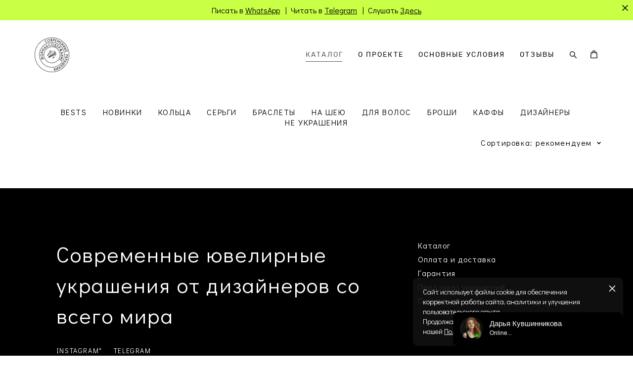

--- FILE ---
content_type: text/css
request_url: https://jwlry.ru/css/css_user.css?v=46.1085
body_size: 2462
content:
.tab{overflow:hidden;height:40px;width:100%;border-bottom:1px solid #eee}.tab button{height:39px;width:33%;border-bottom:1px solid #000;background-color:inherit;float:left;border:none;outline:none;cursor:pointer;transition:0.3s;font-family:'Rubik Light'!important;font-size:14px;line-height:20px;text-transform:uppercase;color:#000}.tab button:hover{text-decoration:none;text-transform:uppercase;font-family:'Rubik Light'!important;color:#aeaeae;border-bottom:1px solid #000}.tab button.active{text-decoration:none;text-transform:uppercase;font-family:'Rubik Light'!important;border-bottom:1px solid #000}.tabcontent{display:none;padding:30px 0;border-top:none;font-family:'Didact Gothic'!important;font-size:14px;line-height:20px;color:#000}.deliveryinfo{font-family:'Rubik Light'!important;font-size:14px;height:60px}.item-page-spec{text-align:left;padding-bottom:20px}.item-page-spec>div{display:flex;margin-bottom:5px}.item-page-spec .opt{width:150px;color:#000}.item-page-spec .val{color:#393939;width:calc(100% - 150px)}.val1{color:#393939}.item-page-spec .explanation{background:rgb(49 49 49 / .04);color:#313131;font-size:14px;line-height:150%;padding:30px 30px 30px 30px}.shop-products nav>ul>li:second-child a:link{color:red}.shop-products nav>ul>li:second-child a:visited{color:red}.shop-products nav>ul>li:second-child a:hover{color:red}.shop-product span.product-price-min{font-family:'Rubik Light'!important}.span.product-price-min{font-family:'Rubik Light'!important}.product-price-min{font-family:'Rubik Light'!important}.product-price-discount{font-family:'Rubik Light'!important}.left-image{position:relative;float:left;width:200px;height:200px;line-height:70px;text-align:center}.left-image img{display:inline-block;line-height:1.1;vertical-align:middle}.right-text{position:relative;float:right;width:200px;height:70px;line-height:70px}.right-text p{font-size:11pt;display:inline-block;line-height:1.1;vertical-align:middle}.icon{display:inline-block;width:1em;height:1em;stroke-width:0;stroke:currentColor;fill:currentColor}#gpwCC,footer.l-footer .copyright a#gpwCC{font-size:10px;font-family:'MuseoSansCyrl',sans-serif;display:inline-block;letter-spacing:.1em;margin-top:40px;line-height:1em;font-weight:700 color:#fff0}.shop-products .products-list .product-name{line-height:1.5}.shop-product .description h1.name,.shop-product .description h3.name{font-family:'Rubik Light';font-size:25px;line-height:35px}.table-container{width:100%;overflow-y:auto;_overflow:auto;margin:0 0 1em}.adaptive-mobile .l-footer,.adaptive-mobile .l-footer p,.adaptive-mobile .copyright__gophotoweb--box{text-align:left!important}.dolyami{display:flex;flex-direction:row;align-items:center;background:#fff0;transition:background .5s ease;max-width:360px;padding:12px;font-family:'Rubik Light'!important;font-size:14px;line-height:1;color:#000;text-decoration:none;background:rgb(0 0 0 / .04);margin-top:-15px;margin-bottom:25px}.dolyami::before{content:'';display:block;flex-shrink:0;width:68px;height:20px;border-radius:4px;margin-right:10px;background:#000 url("data:image/svg+xml,%3Csvg width='56' height='8' viewBox='0 0 56 8' fill='none' xmlns='http://www.w3.org/2000/svg'%3E%3Cpath d='M9.93925 0H8.60443V6.76887H9.93925V0Z' fill='white'/%3E%3Cpath d='M7.07111 0.378764H5.73629V7.14749H7.07111V0.378764Z' fill='white'/%3E%3Cpath d='M4.20296 0.801615H2.86814V7.57162H4.20296V0.801615Z' fill='white'/%3E%3Cpath d='M1.33482 1.22917H0L5.08626e-06 8H1.33482L1.33482 1.22917Z' fill='white'/%3E%3Cpath d='M45.194 3.60628L43.0448 1.21667H41.7883V6.74944H43.1002V3.21943L45.0624 5.31084H45.3048L47.2333 3.21943V6.74944H48.5451V1.21667H47.2887L45.194 3.60628Z' fill='white'/%3E%3Cpath d='M54.7951 1.21667L51.5435 4.81277V1.21667H50.2317V6.74944H51.4335L54.6851 3.15335V6.74944H55.997V1.21667H54.7951Z' fill='white'/%3E%3Cpath d='M34.7223 3.24119C34.7223 4.12208 35.204 4.816 35.9434 5.10694L34.5569 6.74944H36.1626L37.4239 5.25524H38.7887V6.74944H40.1006V1.21667H36.7607C35.5155 1.21667 34.7223 2.06855 34.7223 3.24119ZM38.7895 2.43525V4.07131H37.004C36.4082 4.07131 36.0887 3.73926 36.0887 3.25248C36.0887 2.76569 36.4195 2.43364 37.004 2.43364L38.7895 2.43525Z' fill='white'/%3E%3Cpath d='M28.6261 2.32323C28.5458 4.22605 28.1444 5.4543 27.3584 5.4543H27.1617V6.78249L27.3712 6.79377C28.9472 6.88162 29.8183 5.49863 29.9612 2.47797H32.0342V6.74945H33.3437V1.21667H28.6702L28.6261 2.32323Z' fill='white'/%3E%3Cpath d='M23.6878 1.13937C21.9135 1.13937 20.6369 2.36762 20.6369 3.98273C20.6369 5.65344 22.0259 6.83817 23.6878 6.83817C25.4187 6.83817 26.7635 5.58735 26.7635 3.98273C26.7635 2.3781 25.4187 1.13937 23.6878 1.13937ZM23.6878 5.50998C22.685 5.50998 22.0018 4.85717 22.0018 3.98273C22.0018 3.08652 22.6858 2.45144 23.6878 2.45144C24.6898 2.45144 25.3963 3.11554 25.3963 3.98273C25.3963 4.84992 24.6801 5.50998 23.6878 5.50998Z' fill='white'/%3E%3Cpath d='M19.2456 1.22711H14.6156L14.5714 2.33367C14.5056 3.92781 14.0897 5.44378 13.3037 5.46554L12.94 5.47683V7.99999L14.2631 7.99733V6.75021H18.8594V7.99733H20.1938V5.46554H19.2456V1.22711ZM17.9338 5.46554H15.1342C15.6079 4.74665 15.8616 3.70618 15.9057 2.48921H17.9338V5.46554Z' fill='white'/%3E%3C/svg%3E%0A") center center no-repeat}.dolyami::after{content:'';display:block;position:relative;width:16px;height:16px;margin-left:auto;background-image:url("data:image/svg+xml,%3Csvg width='16' height='16' viewBox='0 0 16 16' fill='none' xmlns='http://www.w3.org/2000/svg'%3E%3Cpath d='M9.18934 8.25L5.21967 12.2197C4.92678 12.5126 4.92678 12.9874 5.21967 13.2803C5.51256 13.5732 5.98744 13.5732 6.28033 13.2803L10.7803 8.78033C11.0732 8.48744 11.0732 8.01256 10.7803 7.71967L6.28033 3.21967C5.98744 2.92678 5.51256 2.92678 5.21967 3.21967C4.92678 3.51256 4.92678 3.98744 5.21967 4.28033L9.18934 8.25Z' fill='%239299A2'/%3E%3C/svg%3E%0A");transition:all .5s ease}.dolyami:hover{color:#000!important;background:rgb(0 0 0 / .08)!important}.dolyami:hover::after{transform:translateX(4px);background-image:url("data:image/svg+xml,%3Csvg width='16' height='16' viewBox='0 0 16 16' fill='none' xmlns='http://www.w3.org/2000/svg'%3E%3Cpath d='M9.18934 8.25L5.21967 12.2197C4.92678 12.5126 4.92678 12.9874 5.21967 13.2803C5.51256 13.5732 5.98744 13.5732 6.28033 13.2803L10.7803 8.78033C11.0732 8.48744 11.0732 8.01256 10.7803 7.71967L6.28033 3.21967C5.98744 2.92678 5.51256 2.92678 5.21967 3.21967C4.92678 3.51256 4.92678 3.98744 5.21967 4.28033L9.18934 8.25Z' fill='black'/%3E%3C/svg%3E%0A")}.shop-product .text .dolyami:hover{color:#000!important}.dolyamiinfo{background-image:url("data:image/svg+xml,%3Csvg width='16' height='16' viewBox='0 0 16 16' fill='none' xmlns='http://www.w3.org/2000/svg'%3E%3Cpath d='M9.18934 8.25L5.21967 12.2197C4.92678 12.5126 4.92678 12.9874 5.21967 13.2803C5.51256 13.5732 5.98744 13.5732 6.28033 13.2803L10.7803 8.78033C11.0732 8.48744 11.0732 8.01256 10.7803 7.71967L6.28033 3.21967C5.98744 2.92678 5.51256 2.92678 5.21967 3.21967C4.92678 3.51256 4.92678 3.98744 5.21967 4.28033L9.18934 8.25Z' fill='%239299A2'/%3E%3C/svg%3E%0A")}.shop-category-description .image img{image-rendering:auto!important}.cards-grid{display:grid;grid-template-columns:repeat(auto-fill,minmax(288px,1fr));column-gap:10px;row-gap:10px;justify-content:center;max-width:1600px;margin:0 auto}.card{position:relative;width:100%;aspect-ratio:288 / 360;background-color:#F5F5F5;text-decoration:none;display:flex;flex-direction:column;justify-content:flex-end;overflow:hidden;background-size:cover;background-position:center}.card.with-bg{color:#fff;font color:#fff}.card-designer{margin:0;padding-bottom:28px;padding-left:20px;padding-right:20px;font-size:20px;font-weight:400;font-family:'Didact Gothic',sans-serif;text-align:left;color:inherit;word-break:break-word}@media (max-width:768px){.card-designer span{font-size:18px}}@media (min-width:1200px){.cards-grid{grid-template-columns:repeat(5,1fr)}}@media (max-width:1199px) and (min-width:992px){.cards-grid{grid-template-columns:repeat(4,1fr)}}@media (max-width:991px){.cards-grid{grid-template-columns:repeat(2,1fr)}}

--- FILE ---
content_type: text/javascript
request_url: https://api.venyoo.ru/wnew.js?wc=venyoo/default/science&widget_id=5284050391138304
body_size: 149
content:
var venyooProxyScript = document.createElement('script');venyooProxyScript.src = '//api.venyoo.ru/widget-new.js?wc=venyoo/default/science&widget_id=5284050391138304&rf=' + encodeURIComponent(window.location.href);document.head.appendChild(venyooProxyScript);